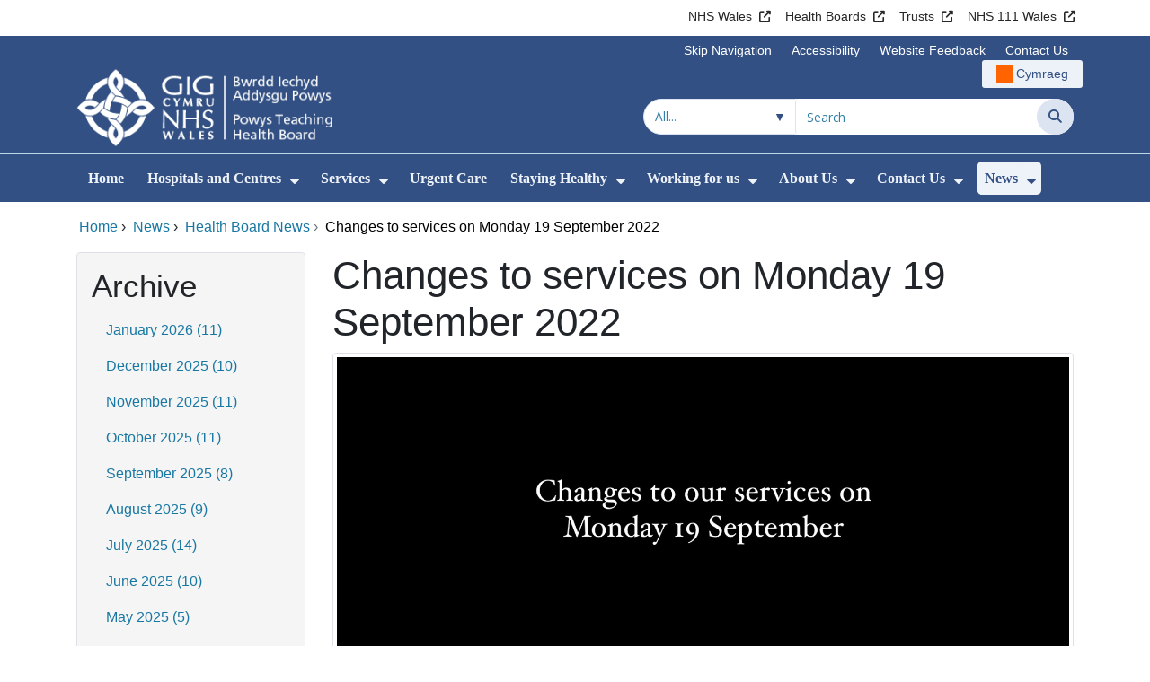

--- FILE ---
content_type: text/html;charset=UTF-8
request_url: https://pthb.nhs.wales/news/health-board-news/changes-to-services-on-monday-19-september-2022/
body_size: 21101
content:
<!DOCTYPE html><html lang="en">

	

<head>
	<meta charset="utf-8">
	<meta http-equiv="X-UA-Compatible" content="IE=edge">
	<meta name="viewport" content="width=device-width, initial-scale=1.0">
	<meta name="viewport" content="width=device-width">
	<meta name="description" content="">
	<meta name="keywords" content="">
	
	

	
			
<script>
    window.dataLayer = window.dataLayer || [];
    function gtag(){dataLayer.push(arguments);}
    gtag( 'consent'
         ,'default'
         ,{ 'ad_storage': 'denied'
           ,'analytics_storage': 'denied'
          }
        );
</script>

<script async src="https://www.googletagmanager.com/gtag/js?id=G-BQZE2TQTDN"></script>

<script>
	window.dataLayer = window.dataLayer || [];
	function gtag(){dataLayer.push(arguments);}
	gtag('js', new Date());
	
		gtag('config', 'G-BQZE2TQTDN');
	
</script>
			
		<title>Changes to services on Monday 19 September 2022 - Powys Teaching Health Board</title>

	
	<link rel="canonical" href="https://pthb.nhs.wales/news/health-board-news/changes-to-services-on-monday-19-september-2022/">

	
	
	<link rel="stylesheet" href="/core/modules/v1/core_assets/css/mura.10.min.css?v=10.0.624"><link rel="stylesheet" href="/core/modules/v1/core_assets/css/mura.10.skin.css?v=10.0.624">

	
	<link rel="stylesheet" href="/themes/gradientTrustTheme/assets/font-awesome/css/fontawesome.min.css?v=d752473b-637e-45ce-b458-6e5bb9a49fca">
	<link rel="stylesheet" href="/themes/gradientTrustTheme/assets/font-awesome/css/brands.min.css?v=d752473b-637e-45ce-b458-6e5bb9a49fca">
	<link rel="stylesheet" href="/themes/gradientTrustTheme/assets/font-awesome/css/solid.min.css?v=d752473b-637e-45ce-b458-6e5bb9a49fca">
	<link rel="stylesheet" href="/themes/gradientTrustTheme/assets/font-awesome/css/v4-shims.min.css?v=d752473b-637e-45ce-b458-6e5bb9a49fca">
	<link rel="stylesheet" href="/themes/gradientTrustTheme/assets/font-awesome/css/v5-font-face.min.css?v=d752473b-637e-45ce-b458-6e5bb9a49fca">

	
	<link rel="stylesheet" href="/themes/gradientTrustTheme/assets/nucleo/css/style.css?v=d752473b-637e-45ce-b458-6e5bb9a49fca">

	
	<link rel="stylesheet" href="/themes/gradientTrustTheme/css/site-f1d5e07570.min.css">

	
	<link rel="stylesheet" href="/sites/PThb/css/jquery-ui.min.css?v=d752473b-637e-45ce-b458-6e5bb9a49fca">

	<link rel="stylesheet" href="/sites/PThb/css/dataTables/v1.11.0/dataTables.bootstrap4.css">

	
	<link rel="stylesheet" href="/themes/gradientTrustTheme/css/trustNav-2f3030fa79.min.css">

	
	<link rel="stylesheet" media="print" href="/themes/gradientTrustTheme/css/print-d4b40c0840.min.css">

	
	<script src="/themes/gradientTrustTheme/js/libraries/jquery-3.5.1.min.js"></script>

	
	<link rel="shortcut icon" href="/sites/PThb/images/favicon.ico">
	<link rel="apple-touch-icon" sizes="180x180" href="/sites/PThb/images/apple-touch-icon.png">
	<link rel="icon" type="image/png" sizes="32x32" href="/sites/PThb/images/favicon-32x32.png">
	<link rel="icon" type="image/png" sizes="16x16" href="/sites/PThb/images/favicon-16x16.png">
	<link rel="manifest" href="/sites/PThb/images/site.webmanifest">
	<link rel="mask-icon" href="/sites/PThb/images/safari-pinned-tab.svg" color="#2c3e72">

	<meta name="msapplication-TileColor" content="#2c3e72">
	<meta name="msapplication-config" content="/sites/PThb/images/browserconfig.xml">
	<meta name="theme-color" content="#ffffff">
	<meta name="siteid" content="PThb">
	<meta name="published" content="2022-09-13T14:01:42Z">
	<meta name="expires" content="">
	<meta name="type" content="page">
	<meta name="searchable" content="true">

	
	
	
	<link rel="alternate" type="application/rss+xml" title="Powys&#x20;Teaching&#x20;Health&#x20;Board - Carers&#x20;News" href="https://pthb.nhs.wales/index.cfm/_api/feed/v1/PThb/?feedID=1B85BA00-E51E-464E-9ACAE343C5EAC376"><link rel="alternate" type="application/rss+xml" title="Powys&#x20;Teaching&#x20;Health&#x20;Board - Coronavirus&#x20;Drop-in&#x20;News" href="https://pthb.nhs.wales/index.cfm/_api/feed/v1/PThb/?feedID=D6102912-C7ED-4A1A-A21A505903EBCC3B"><link rel="alternate" type="application/rss+xml" title="Powys&#x20;Teaching&#x20;Health&#x20;Board - SilverCloud&#x20;News" href="https://pthb.nhs.wales/index.cfm/_api/feed/v1/PThb/?feedID=EBF5FB22-9C52-4690-AF7497B87046B306"><link rel="alternate" type="application/rss+xml" title="Powys&#x20;Teaching&#x20;Health&#x20;Board - Veteran&#x20;Recruitment" href="https://pthb.nhs.wales/index.cfm/_api/feed/v1/PThb/?feedID=E897E2BE-0771-4F38-9227FD7397EBD4B3">

	<meta property="og:url" content="https&#x3a;&#x2f;&#x2f;pthb.nhs.wales&#x2f;news&#x2f;health-board-news&#x2f;changes-to-services-on-monday-19-september-2022&#x2f;" />
	<meta property="og:site_name" content="Powys&#x20;Teaching&#x20;Health&#x20;Board" />
	<meta property="og:title" content="Changes&#x20;to&#x20;services&#x20;on&#x20;Monday&#x20;19&#x20;September&#x20;2022" />
	<meta property="og:description" content="" />
	<meta property="og:image" content="" />
	<meta property="og:image:width" content="1600" />
	<meta property="og:image:height" content="900" />
	<meta property="og:type" content="website" />


<script type="text/javascript" src="/core/modules/v1/core_assets/js/mura.min.js?v=10.0.624" defer="defer"></script>
<script>
(function(root,config){root.queuedMuraCmds=[],root.queuedMuraPreInitCmds=[],root.deferMuraInit=function(){void 0!==root.Mura&&"function"==typeof root.Mura.init?root.Mura.init(config):("function"!=typeof root.Mura&&(root.mura=root.m=root.Mura=function(o){root.queuedMuraCmds.push(o)},root.Mura.preInit=function(o){root.queuedMuraPreInitCmds.push(o)}),setTimeout(root.deferMuraInit))},root.deferMuraInit();}
)(this,{
loginURL:"?display=login",
siteid:"PThb",
contentid:"AB507863-B1B5-4F17-B0B3FD74A8370DD0",
contenthistid:"C45DD003-48A3-4562-8D3C702F3476D7F5",
changesetid:"",
parentid:"19FBF56B-6B8E-4DDF-9252CE4E91E79746",
context:"",
indexfileinapi:true,
nocache:0,
assetpath:"/sites/PThb",
corepath:"/core",
fileassetpath:"https://emedia1.nhs.wales/PThb",
themepath:"/themes/gradientTrustTheme",
reCAPTCHALanguage:"en-GB",
preloaderMarkup: "\x3Cdiv\x20class\x3D\x22mura\x2Dpreloader\x2Dwrapper\x20container\x22\x3E\x3Cdiv\x20class\x3D\x22mura\x2Dpreloader\x20fa\x20fa\x2Drefresh\x20fa\x2Dspin\x22\x3E\x3Cspan\x3E\x3C\x2Fspan\x3E\x3C\x2Fdiv\x3E\x3C\x2Fdiv\x3E",
mobileformat: false,
windowdocumentdomain: "",
layoutmanager:true,
type:"Page",
subtype:"Default",
queueObjects: true,
rb:{"formrequiredwrapperclass":"","formradiolabelclass":"form-check-label","formresponsewrapperclass":"","formwrapperclass":"","formbuttoncancellabel":"Cancel","formselectclass":"form-control","formbuttonclass":"btn btn-primary","formfileclass":"form-control","formfileplaceholder":"Select File","formbuttonwrapperclass":"btn-group","formbuttoninnerclass":"","formcheckboxwrapperclass":"form-check","formradiowrapperclass":"form-check","formcheckboxlabelclass":"form-check-label","forminputclass":"form-control","formradioclass":"form-check-input","formcheckboxclass":"form-check-input","formfieldlabelclass":"control-label","formtextareaclass":"form-control","formbuttonbacklabel":"Back","formbuttonsubmitclass":"form-submit btn-primary","formbuttonnextclass":"form-nav","formbuttonsubmitlabel":"Submit","formrequiredlabel":"Required","generalwrapperclass":"","formbuttonnextlabel":"Next","generalwrapperbodyclass":"","formbuttomsubmitclass":"form-submit btn-primary","formbuttonbackclass":"form-nav","formerrorwrapperclass":"","formbuttoncancelclass":"form-cancel btn btn-danger","formwrapperbodyclass":"","formbuttonsubmitwaitlabel":"Please wait","formgeneralcontrolclass":"form-control","formfieldwrapperclass":"form-group"},
dtExample:"10/11/2024",
dtCh:"/",
dtFormat:[1,0,2],
dtLocale:"en-GB"
});
</script>


<style>
			
				.pagination .page-item.active a.page-link {
					background-color: #264BA5;
					border-color:     #264BA5;
					color:            #ffffff;
				}
				.pagination .page-item a.page-link {
					color:            #264BA5;
				}
				.form-submit.btn-primary, .form-nav {
					background-color: #f8f9fa !important;
					border-color:     #BDD7EA !important;
					color:            #1B69B1 !important;
				}
				.form-submit.btn-primary:hover, .form-submit.btn-primary:focus,
				.form-nav:hover, .form-nav:focus {
					background-color: #e2e6ea !important;
					border-color:     #FFBF47 !important;
				}
			
		</style></head>





	<body id="news" class="depth-3 changes-to-services-on-monday-19-september-2022">

		<div id="fixableTopHeader" class="stickySharebar navbar-fixed-top header-min"></div>
		

	

	
	<div class="skip-to-main" id="skip-to-main">
		<a class="sr-only sr-only-focusable" href="#skipnav" tabindex="1" aria-label="Skip to main content">Skip to main content</a>
	</div>

	<div hidden><span id="new-window-0">Opens in new window</span></div>
	
	<div id="tophead"></div>

	<div class="topNav">
		

		
		
		

		
			
			<nav class="navbar navbar-expand-md bg-white header-nav1">
				<div class="container">
					<div class="collapse navbar-collapse">
						<ul class="navbar-nav mr-auto"></ul>
						<ul class="navbar-nav contactLinks">
							
							
				
					
						<li class="nav-item"><a href="http://www.wales.nhs.uk/" class="nav-link" target="_blank" rel="noreferrer noopener" aria-describedby="new-window-0">NHS Wales</a></li>
					
				
					
						<li class="nav-item"><a href="http://www.wales.nhs.uk/ourservices/directory/LocalHealthBoards" class="nav-link" target="_blank" rel="noreferrer noopener" aria-describedby="new-window-0">Health Boards</a></li>
					
				
					
						<li class="nav-item"><a href="http://www.wales.nhs.uk/ourservices/directory/NHSTrusts" class="nav-link" target="_blank" rel="noreferrer noopener" aria-describedby="new-window-0">Trusts</a></li>
					
				
					
						<li class="nav-item"><a href="https://111.wales.nhs.uk/" class="nav-link" target="_blank" rel="noreferrer noopener" aria-describedby="new-window-0">NHS 111 Wales</a></li>
					
				
			
							
						</ul>
					</div>
				</div>
			</nav>
		

		
		
		

		
			
			<nav class="navbar navbar-expand-md header-nav2">
				<div class="container">
					<div class="collapse navbar-collapse">
						<ul class="navbar-nav mr-auto"></ul>
						<ul class="navbar-nav contactLinks">
							
								<li class="nav-item"><a class="nav-link" href="#skipnav" target="_self">Skip Navigation</a></li>
							
							
				
					
						
						
					
				
					
						<li class="nav-item"><a href="/use-of-site/accessibility/" class="nav-link" target="_self">Accessibility</a></li>
					
				
					
						<li class="nav-item"><a href="/use-of-site/website-feedback/" class="nav-link" target="_self">Website Feedback</a></li>
					
				
					
						<li class="nav-item"><a href="/contact-us/" class="nav-link" target="_self">Contact Us</a></li>
					
				
			
							<li class="nav-item"><div class="mura-object" data-object="singlelanguagenavtool" data-objectid="" data-instanceid="9C64B9C1-C1E5-477F-910DE6DC37DC02D1" style="" data-render="server" data-async="false" data-renderlinkonly="true" data-cssstyles="" data-classstyle="nav-link" data-objecticonclass="mi-commenting" data-objectname=""><div id="" class="mura-object-content" style=""><style>
			 button.navbar-toggler.mainNavToggle.d-md-none.nav-link span[lang="CY"].labelForIcon:before
			,a[lang="CY"].d-none.d-md-block.nav-link:before {
				height: 21px; 
				width: 18px; 
				content: ''; 
				display: inline-block; 
				background-image: url(/plugins/MTpthb/images/lang/cymraeg-icon.svg);
				background-color: #FF6400;
				mask: url(/plugins/MTpthb/images/lang/cymraeg-icon.svg) no-repeat center; 
				mask-size: cover; 
				vertical-align: middle; 
			}

			a[lang="CY"].d-none.d-md-block.nav-link:before{
				margin-right: 4px;
			}
			
			 button.navbar-toggler.mainNavToggle.d-md-none.nav-link span
			,a.d-none.d-md-block.nav-link {
				background:#EDF1F8 0% 0% no-repeat padding-box;
				color: #325083 !important;
				border-radius: 3px;
				height: 31px;		
			}

			.navbar-expand-md.header-nav2 .navbar-nav .nav-item a{
				display: flex !important;
				align-items: center;
				justify-content: center;
			}

			a.d-none.d-md-block.nav-link {
				margin-left: 1rem;
			}

			 button.navbar-toggler.mainNavToggle.d-md-none.nav-link span:hover
			,.navbar-expand-md.header-nav2 .navbar-nav .nav-item a:hover
			,a.d-none.d-md-block.nav-link:hover {
				text-decoration: underline;
			}

			@media (max-width: 767.98px) {
				 button.navbar-toggler.mainNavToggle.d-md-none.nav-link span[lang="CY"].labelForIcon:before
				,a[lang="CY"].d-none.d-md-block.nav-link:before {	
					position: absolute !important;
					left: 2.05em;
					margin-top: -0.45em;
				}

				.mainNavBurgerMobile{
					padding: 12px 0px 10px 0px;
				}

				button.navbar-toggler.mainNavToggle.d-md-none.nav-link span.mainNavBurgerMobile:hover{
					text-decoration: none;
				}

				.labelForIconMobile{
					vertical-align: -50%;
				}

				div:has(> button.languageButton){
					padding-top: 5px;
				}
			}

			@media (max-width: 544.98px) {
				div:has(> button.languageButton){
					padding-top: 2px;
				}
			}
		</style>
	
	
	
	
		
			
			
			
				<button class      = "languageButton navbar-toggler mainNavToggle d-md-none nav-link"
						type       = "button"
						aria-label = "Cymraeg"
						onclick    = "window.location.href = 'https&#x3a;&#x2f;&#x2f;biap.gig.cymru&#x2f;newyddion&#x2f;newyddion-y-bwrdd-iechyd&#x2f;newidiadau-in-gwasanaethau-ddydd-llun-19-medi&#x2f;';">

						<span class="mainNavBurger mainNavBurgerMobile">
							<span class="labelForIcon labelForIconMobile" lang="CY">Cymraeg</span>
						</span>
				</button>
			
			<a href="https&#x3a;&#x2f;&#x2f;biap.gig.cymru&#x2f;newyddion&#x2f;newyddion-y-bwrdd-iechyd&#x2f;newidiadau-in-gwasanaethau-ddydd-llun-19-medi&#x2f;" lang="CY" class="d-none d-md-block nav-link">Cymraeg</a></div></div></li>
						</ul>
					</div>
				</div>
			</nav>
		

		<nav class="navbar navbar-expand-md header-nav3">
			<div class="container">
				<div class="collapse navbar-collapse">
					<ul class="navbar-nav siteBrand">
						<li class="image-container">
							<a href="/" >
								<img class="nav-large-image" src="/sites/PThb/images/logo/PThb2.png" alt="NHS Wales | Powys Teaching Health Board"/>
							</a>
						</li>
					</ul>

					

					
					

					<ul class="navbar-nav searchbox">
						<li class="input-group">
							<form method="get" id="searchFormdt" class="form-inline" action="/search-results/">
								<div class="searchFilterContainer">
									<select name="searchFilter" id="searchFilter" class="form-control searchFilter" aria-label="Search within">
										<option value="">All...</option>
									</select>
								</div>
								<div class="input-group-append">
									<input type="text" name="Keywords" id="navKeywords" class="form-control" value="" placeholder="Search" autocomplete="off" aria-label="Search for">
									<button class="closeIcon" type="reset" id="grCloseIcon" data-formId="navKeywords" aria-label="Clear"></button>
									<button type="submit" class="btn btn-search" id="button-addon" aria-label="Search">
										<i class="fa fa-search" aria-hidden="true"></i>
										<span class="sr-only">Search</span>
									</button>
								</div>
								<input type="hidden" name="strippedKeywords" value="" id="strippedKeywords2">
								<input type="hidden" name="display"          value="search">
								<input type="hidden" name="newSearch"        value="true">
								<input type="hidden" name="noCache"          value="1">
								<input type="hidden" name="csrf_token" value="047475B567B52844D5DE797C2A3DAEF8" /><input type="hidden" name="csrf_token_expires" value="260201030018738" />
							</form>
						</li>
					</ul>
				</div>
			</div>
		</nav>
	</div>


<script>
	$(function() {
		
			var eSearchFilter = $('#searchFilter');
			var maxLength     = 60;
			var siteId="PThb";
			var selId="";
            var remotePath="/themes/gradientTrustTheme";
			var textAll="All...";
			var textLoading="Loading";
		
		setSearchFilter(eSearchFilter, siteId, selId, remotePath, maxLength, textAll, textLoading);
	});

	document.addEventListener('DOMContentLoaded', function() {
		var navKeywords = document.getElementById('navKeywords');
		var closeIcon   = document.getElementById('grCloseIcon');

		function toggleCloseIcon() {
			if (navKeywords.value.trim() !== '') {
				closeIcon.style.display = 'block';
			} else {
				closeIcon.style.display = 'none';
			}
		}

		closeIcon.addEventListener('click', function() {
			navKeywords.value = '';
			toggleCloseIcon();	
		});

		navKeywords.addEventListener('input', toggleCloseIcon);
		toggleCloseIcon();
	});
</script>
	

	<script>
		Mura(function(){
			var menuDepth = 0;
			["/news/","/news/health-board-news/","/news/health-board-news/changes-to-services-on-monday-19-september-2022/"].forEach(
				function(value){
					menuDepth += 1;
					if(menuDepth <= 2){
						var navItem = [Mura("#navPrimary [href='" + value + "']"), Mura("#moreMenuList [href='" + value + "']")];

						for (i = 0; i < navItem.length; i++){
							if(navItem[i].length){
								navItem[i].addClass("active");
								var navItemLi = navItem[i].closest("li");
								if(navItemLi.length){
									navItemLi.addClass("active");
								}
							}
						}
					}
				}
			);

			var activeLinkInPrimaryNav = $('#navPrimary').find('li a.active')
			if ($(window).width() > 767 && activeLinkInPrimaryNav.length > 0 && activeLinkInPrimaryNav.parent().hasClass('hidden')){
				$('button.btn-more').addClass('active');
			} else {
				$('button.btn-more').removeClass('active');
			}

			
				var closeSubPanel = '';
				if ($('#mobileAsidePrimaryBurgerMenu').children().hasClass('targetLinks')){
					closeSubPanel = $('#mobileAsidePrimaryBurgerMenu .targetLinks').children('li.closeSubPanel');
				} else if ($('#mobileAsidePrimaryBurgerMenu').children().hasClass('flex-column')){
					closeSubPanel = $('#mobileAsidePrimaryBurgerMenu .flex-column').children('li.closeSubPanel');
					if ($('#mobileAsidePrimaryBurgerMenu .flex-column').find('ul.targetLinks')){
						$('#mobileAsidePrimaryBurgerMenu .flex-column ul.targetLinks').attr('data-parentid', 'AB507863-B1B5-4F17-B0B3FD74A8370DD0');
					}
				}

				if(closeSubPanel.length){
					closeSubPanel.attr('data-parentid', '19FBF56B-6B8E-4DDF-9252CE4E91E79746');
					closeSubPanel.attr('data-contentid', 'AB507863-B1B5-4F17-B0B3FD74A8370DD0');
				}
			
		})
	</script>

	<style>
		ul#navPrimary li div::-webkit-scrollbar-thumb, ul#moreMenuList li div::-webkit-scrollbar-thumb{
			background: #264BA5;
		}

		
		@-moz-document url-prefix() {
			ul#navPrimary li div, ul#moreMenuList li div{
				scrollbar-color: #264BA5 #f9f9f9;
			}
		}

		
		@media screen and (-ms-high-contrast: active), (-ms-high-contrast: none) {
			ul#navPrimary li div, ul#moreMenuList li div{
				scrollbar-face-color: #264BA5;
				scrollbar-shadow-color: #264BA5;
				scrollbar-dark-shadow-color: #264BA5;
			}
		}
	</style>

	<div class="headerWrap">
		<header>
			<div id="mainheader">
				<nav class="navbar navbar-expand-md navbar-dark mainNav">
					<a href="/" class="mobileSiteName" style="display:none" tabindex="2">
						<div class="imageContainerMobile">
							<img class="mobileLogoImage" src="/sites/PThb/images/logo/mobileLogo.png" alt="NHS Wales"/>
							<span class="mobileSiteLogoText">Powys&#x20;Teaching&#x20;Health&#x20;Board</span>
						</div>
					</a>
					<div class="container smMobileNav">
						
						
						
							<div class="mura-object" data-object="singlelanguagenavtool" data-objectid="" data-instanceid="19A9EE2D-C2D3-4294-96D82577C93929F1" style="" data-render="server" data-async="false" data-renderlinkonly="true" data-cssstyles="" data-classstyle="nav-link" data-objecticonclass="mi-commenting" data-objectname=""><div id="" class="mura-object-content" style=""><style>
			 button.navbar-toggler.mainNavToggle.d-md-none.nav-link span[lang="CY"].labelForIcon:before
			,a[lang="CY"].d-none.d-md-block.nav-link:before {
				height: 21px; 
				width: 18px; 
				content: ''; 
				display: inline-block; 
				background-image: url(/plugins/MTpthb/images/lang/cymraeg-icon.svg);
				background-color: #FF6400;
				mask: url(/plugins/MTpthb/images/lang/cymraeg-icon.svg) no-repeat center; 
				mask-size: cover; 
				vertical-align: middle; 
			}

			a[lang="CY"].d-none.d-md-block.nav-link:before{
				margin-right: 4px;
			}
			
			 button.navbar-toggler.mainNavToggle.d-md-none.nav-link span
			,a.d-none.d-md-block.nav-link {
				background:#EDF1F8 0% 0% no-repeat padding-box;
				color: #325083 !important;
				border-radius: 3px;
				height: 31px;		
			}

			.navbar-expand-md.header-nav2 .navbar-nav .nav-item a{
				display: flex !important;
				align-items: center;
				justify-content: center;
			}

			a.d-none.d-md-block.nav-link {
				margin-left: 1rem;
			}

			 button.navbar-toggler.mainNavToggle.d-md-none.nav-link span:hover
			,.navbar-expand-md.header-nav2 .navbar-nav .nav-item a:hover
			,a.d-none.d-md-block.nav-link:hover {
				text-decoration: underline;
			}

			@media (max-width: 767.98px) {
				 button.navbar-toggler.mainNavToggle.d-md-none.nav-link span[lang="CY"].labelForIcon:before
				,a[lang="CY"].d-none.d-md-block.nav-link:before {	
					position: absolute !important;
					left: 2.05em;
					margin-top: -0.45em;
				}

				.mainNavBurgerMobile{
					padding: 12px 0px 10px 0px;
				}

				button.navbar-toggler.mainNavToggle.d-md-none.nav-link span.mainNavBurgerMobile:hover{
					text-decoration: none;
				}

				.labelForIconMobile{
					vertical-align: -50%;
				}

				div:has(> button.languageButton){
					padding-top: 5px;
				}
			}

			@media (max-width: 544.98px) {
				div:has(> button.languageButton){
					padding-top: 2px;
				}
			}
		</style>
	
	
	
	
		
			
			
			
				<button class      = "languageButton navbar-toggler mainNavToggle d-md-none nav-link"
						type       = "button"
						aria-label = "Cymraeg"
						onclick    = "window.location.href = 'https&#x3a;&#x2f;&#x2f;biap.gig.cymru&#x2f;newyddion&#x2f;newyddion-y-bwrdd-iechyd&#x2f;newidiadau-in-gwasanaethau-ddydd-llun-19-medi&#x2f;';">

						<span class="mainNavBurger mainNavBurgerMobile">
							<span class="labelForIcon labelForIconMobile" lang="CY">Cymraeg</span>
						</span>
				</button>
			
			<a href="https&#x3a;&#x2f;&#x2f;biap.gig.cymru&#x2f;newyddion&#x2f;newyddion-y-bwrdd-iechyd&#x2f;newidiadau-in-gwasanaethau-ddydd-llun-19-medi&#x2f;" lang="CY" class="d-none d-md-block nav-link">Cymraeg</a></div></div>
						
						<div>
							<button tabindex="8" class="navbar-toggler mainNavToggle searchBoxBtn" type="button" data-id='searchBox' aria-label="Search">
								<span class="fa fa-search mainNavBurger"><br>
									<span class="labelForIcon">Search</span>
								</span>
							</button>
														
							<button tabindex="9" class="navbar-toggler mainNavToggle mainNavBurgerMobile" type="button" data-id='mobileAsidePrimaryBurgerMenu' aria-label="Menu">
								<span class="fa fa-bars mainNavBurger"><br>
									<span class="labelForIcon">Menu</span>
								</span>
							</button>
						</div>
						<div id="mainNavBar" class="collapse navbar-collapse">
							
			























 




  
   



  
       
  

    
      
        
        
				

			
				

				
				<ul id="navPrimary" class="navbar-nav mr-auto">
				<li class="first nav-item" role='none'><a href="/" class="nav-link">Home</a></li>
			

			
			
			

			
			<li class="nav-item dropdown" role='none'>
				<a href="/hospitals-and-centres/" class="nav-link dropdownToggle" aria-haspopup="true" aria-expanded="false">Hospitals and Centres</a>
				
					<button class="toggleSubMenu fa fa-caret-down" aria-expanded="false" role="menuitem">
						<span>
							<span class="visually-hidden">Show Submenu For Hospitals and Centres</span>
						</span>
					</button>
				
				
				
					<div class="dropdown-menu">
						
							
							
							
								
								<a class="dropdown-item" href="/hospitals-and-centres/all-hospitals-and-centres/" target="_self"  >All Hospitals and Centres</a>
							
						
							
							
							
								
								<a class="dropdown-item" href="/hospitals-and-centres/north-powys/" target="_self"  >North Powys</a>
							
						
							
							
							
								
								<a class="dropdown-item" href="/hospitals-and-centres/mid-powys/" target="_self"  >Mid Powys</a>
							
						
							
							
							
								
								<a class="dropdown-item" href="/hospitals-and-centres/south-powys/" target="_self"  >South Powys</a>
							
						
							
							
							
								
								<a class="dropdown-item" href="/hospitals-and-centres/neighbouring-hospitals/" target="_self"  >Neighbouring Hospitals</a>
							
						
							
							
							
								
								<a class="dropdown-item" href="/hospitals-and-centres/visiting-arrangements/" target="_self"  >Visiting Arrangements</a>
							
						
					</div>
				
			
			</li>
			
			
			

			
			<li class="nav-item dropdown" role='none'>
				<a href="/services/" class="nav-link dropdownToggle" aria-haspopup="true" aria-expanded="false">Services</a>
				
					<button class="toggleSubMenu fa fa-caret-down" aria-expanded="false" role="menuitem">
						<span>
							<span class="visually-hidden">Show Submenu For Services</span>
						</span>
					</button>
				
				
				
					<div class="dropdown-menu">
						
							
							
							
								
								<a class="dropdown-item" href="/services/adult-and-older-peoples-community-services/" target="_self"  >Adult and Older People&#x27;s Community Services</a>
							
						
							
							
							
								
								<a class="dropdown-item" href="/services/bereavement-services/" target="_self"  >Bereavement Services</a>
							
						
							
							
							
								
								<a class="dropdown-item" href="/services/carers-services-and-support/" target="_self"  >Carers Services and Support</a>
							
						
							
							
							
								
								<a class="dropdown-item" href="/services/childrens-community-services/" target="_self"  >Children&#x27;s Community Services</a>
							
						
							
							
							
								
								<a class="dropdown-item" href="/services/hospital-services-in-powys/" target="_self"  >Hospital Services in Powys</a>
							
						
							
							
							
								
								<a class="dropdown-item" href="/services/waiting-well/" target="_self"  >Waiting Well Service</a>
							
						
							
							
							
								
								<a class="dropdown-item" href="/services/learning-disabilities-services/" target="_self"  >Learning Disabilities &amp; Neurodiversity Services</a>
							
						
							
							
							
								
								<a class="dropdown-item" href="/services/adult-and-older-peoples-mental-health-services/" target="_self"  >Mental Health Services</a>
							
						
							
							
							
								
								<a class="dropdown-item" href="/services/other-services/" target="_self"  >Other Services</a>
							
						
							
							
							
								
								<a class="dropdown-item" href="/services/pharmacy-and-medicines-management/" target="_self"  >Pharmacy and Medicines Management</a>
							
						
							
							
							
								
								<a class="dropdown-item" href="/services/powys-living-well-service/" target="_self"  >Powys Living Well Service</a>
							
						
							
							
							
								
								<a class="dropdown-item" href="/services/primary-care-services/" target="_self"  >Primary Care Services</a>
							
						
							
							
							
								
								<a class="dropdown-item" href="/services/research-and-development/" target="_self"  >Research and Development</a>
							
						
							
							
							
								
								<a class="dropdown-item" href="/services/safeguarding-public-protection/" target="_self"  >Safeguarding &amp; Public Protection</a>
							
						
							
							
							
								
								<a class="dropdown-item" href="/services/social-services/" target="_self"  >Social Services</a>
							
						
							
							
							
								
								<a class="dropdown-item" href="/services/transport-services/" target="_self"  >Transport Services</a>
							
						
							
							
							
								
								<a class="dropdown-item" href="/services/urgent-care-services/" target="_self"  >Urgent Care Services</a>
							
						
							
							
							
								
								<a class="dropdown-item" href="/services/voluntary-services/" target="_self"  >Voluntary Services</a>
							
						
							
							
							
								
								<a class="dropdown-item" href="/services/virtual-and-online-services/" target="_self"  >Virtual and Online Services</a>
							
						
							
							
							
								
								<a class="dropdown-item" href="/services/womens-services-maternity-services/" target="_self"  >Women&#x27;s Services &amp; Maternity Services</a>
							
						
					</div>
				
			
			</li>
			
			
			

			
			<li class="nav-item" role='none'>
				<a href="https://pthb.nhs.wales/services/urgent-care-services/" class="nav-link">Urgent Care</a>
				
				
			</li>
			
			
			

			
			<li class="nav-item dropdown" role='none'>
				<a href="/staying-healthy/" class="nav-link dropdownToggle" aria-haspopup="true" aria-expanded="false">Staying Healthy</a>
				
					<button class="toggleSubMenu fa fa-caret-down" aria-expanded="false" role="menuitem">
						<span>
							<span class="visually-hidden">Show Submenu For Staying Healthy</span>
						</span>
					</button>
				
				
				
					<div class="dropdown-menu">
						
							
							
							
								
								<a class="dropdown-item" href="/staying-healthy/all-staying-healthy/" target="_self"  >All Staying Healthy</a>
							
						
							
							
							
								
								<a class="dropdown-item" href="/staying-healthy/alcohol-substance-misuse/" target="_self"  >Alcohol &amp; Substance Misuse</a>
							
						
							
							
							
								
								<a class="dropdown-item" href="/staying-healthy/adverse-childhood-experiences-aces/" target="_self"  >Adverse Childhood Experiences &#x28;ACEs&#x29;</a>
							
						
							
							
							
								
								<a class="dropdown-item" href="/staying-healthy/being-active/" target="_self"  >Being Active</a>
							
						
							
							
							
								
								<a class="dropdown-item" href="/staying-healthy/flu-immunisation/" target="_self"  >Flu Immunisation</a>
							
						
							
							
							
								
								<a class="dropdown-item" href="/staying-healthy/eye-health/" target="_self"  >Eye Health</a>
							
						
							
							
							
								
								<a class="dropdown-item" href="/staying-healthy/healthy-eating/" target="_self"  >Healthy Eating</a>
							
						
							
							
							
								
								<a class="dropdown-item" href="/staying-healthy/immunisation-and-vaccines/" target="_self"  >Immunisation and Vaccines</a>
							
						
							
							
							
								
								<a class="dropdown-item" href="/staying-healthy/keeping-safe-during-lambing/" target="_self"  >Keeping Safe During Lambing</a>
							
						
							
							
							
								
								<a class="dropdown-item" href="/staying-healthy/screening/" target="_self"  >Screening</a>
							
						
							
							
							
								
								<a class="dropdown-item" href="/staying-healthy/sepsis/" target="_self"  >Sepsis</a>
							
						
							
							
							
								
								<a class="dropdown-item" href="/staying-healthy/sexual-health/" target="_self"  >Sexual Health</a>
							
						
							
							
							
								
								<a class="dropdown-item" href="/staying-healthy/smoking/" target="_self"  >Smoking</a>
							
						
							
							
							
								
								<a class="dropdown-item" href="https://healthyweight.wales/" target="_self"  >Healthy Weight Wales</a>
							
						
					</div>
				
			
			</li>
			
			
			

			
			<li class="nav-item dropdown" role='none'>
				<a href="/working-for-us/" class="nav-link dropdownToggle" aria-haspopup="true" aria-expanded="false">Working for us</a>
				
					<button class="toggleSubMenu fa fa-caret-down" aria-expanded="false" role="menuitem">
						<span>
							<span class="visually-hidden">Show Submenu For Working for us</span>
						</span>
					</button>
				
				
				
					<div class="dropdown-menu">
						
							
							
							
								
								<a class="dropdown-item" href="/working-for-us/current-jobs/" target="_self"  >Current Jobs at Powys Teaching Health Board</a>
							
						
							
							
							
								
								<a class="dropdown-item" href="/working-for-us/train/" target="_self"  >Train</a>
							
						
							
							
							
								
								<a class="dropdown-item" href="/working-for-us/work/" target="_self"  >Work</a>
							
						
							
							
							
								
								<a class="dropdown-item" href="/working-for-us/live/" target="_self"  >Live</a>
							
						
							
							
							
								
								<a class="dropdown-item" href="/working-for-us/pthb-staff-resources/" target="_self"  >PTHB Staff Resources</a>
							
						
					</div>
				
			
			</li>
			
			
			

			
			<li class="nav-item dropdown" role='none'>
				<a href="/about-us/" class="nav-link dropdownToggle" aria-haspopup="true" aria-expanded="false">About Us</a>
				
					<button class="toggleSubMenu fa fa-caret-down" aria-expanded="false" role="menuitem">
						<span>
							<span class="visually-hidden">Show Submenu For About Us</span>
						</span>
					</button>
				
				
				
					<div class="dropdown-menu">
						
							
							
							
								
								<a class="dropdown-item" href="/about-us/about-powys-teaching-health-board/" target="_self"  >About Powys Teaching Health Board</a>
							
						
							
							
							
								
								<a class="dropdown-item" href="/about-us/the-board/" target="_self"  >The Board</a>
							
						
							
							
							
								
								<a class="dropdown-item" href="/about-us/better-together/" target="_self"  >Better Together</a>
							
						
							
							
							
								
								<a class="dropdown-item" href="/about-us/our-strategy/" target="_self"  >Our Strategy</a>
							
						
							
							
							
								
								<a class="dropdown-item" href="/about-us/key-documents/" target="_self"  >Key Documents</a>
							
						
							
							
							
								
								<a class="dropdown-item" href="/about-us/duty-of-quality/" target="_self"  >Duty of Quality</a>
							
						
							
							
							
								
								<a class="dropdown-item" href="/about-us/health-board-performance/" target="_self"  >Health Board Performance</a>
							
						
							
							
							
								
								<a class="dropdown-item" href="/about-us/get-involved/" target="_self"  >Get Involved</a>
							
						
							
							
							
								
								<a class="dropdown-item" href="/about-us/our-charity/" target="_self"  >Our Charity</a>
							
						
							
							
							
								
								<a class="dropdown-item" href="/about-us/resources-for-organisations/" target="_self"  >Resources for Organisations</a>
							
						
							
							
							
								
								<a class="dropdown-item" href="/about-us/programmes/" target="_self"  >Programmes</a>
							
						
							
							
							
								
								<a class="dropdown-item" href="/about-us/armed-forces-community/" target="_self"  >Armed Forces Community</a>
							
						
					</div>
				
			
			</li>
			
			
			

			
			<li class="nav-item dropdown" role='none'>
				<a href="/contact-us/" class="nav-link dropdownToggle" aria-haspopup="true" aria-expanded="false">Contact Us</a>
				
					<button class="toggleSubMenu fa fa-caret-down" aria-expanded="false" role="menuitem">
						<span>
							<span class="visually-hidden">Show Submenu For Contact Us</span>
						</span>
					</button>
				
				
				
					<div class="dropdown-menu">
						
							
							
							
								
								<a class="dropdown-item" href="/contact-us/feedback-and-complaints/" target="_self"  >Feedback and Concerns</a>
							
						
							
							
							
								
								<a class="dropdown-item" href="/contact-us/access-to-information/" target="_self"  >Access to Information</a>
							
						
					</div>
				
			
			</li>
			
			
			

			
			<li class="last nav-item dropdown" role='none'>
				<a href="/news/" class="nav-link dropdownToggle"  aria-haspopup="true" aria-expanded="false">News</a>
				
					<button class="toggleSubMenu fa fa-caret-down" aria-expanded="false" role="menuitem">
						<span>
							<span class="visually-hidden">Show Submenu For News</span>
						</span>
					</button>
				
				
				
					<div class="dropdown-menu">
						
							
							
							
								
								<a class="dropdown-item" href="/news/health-board-news/" target="_self"  >Health Board News</a>
							
						
							
							
							
								
								<a class="dropdown-item" href="/news/events/" target="_self"  >Events</a>
							
						
							
							
							
								
								<a class="dropdown-item" href="/news/social-media/" target="_self"  >Social Media</a>
							
						
							
							
							
								
								<a class="dropdown-item" href="/news/press-and-media-enquiries/" target="_self"  >Press and Media Enquiries</a>
							
						
							
							
							
								
								<a class="dropdown-item" href="/news/sign-up-to-our-free-email-news-bulletins/" target="_self"  >Sign up to our free email news bulletins</a>
							
						
							
							
							
								
								<a class="dropdown-item" href="/news/campaigns/" target="_self"  >Health Campaigns and Initiatives</a>
							
						
							
							
							
								
								<a class="dropdown-item" href="/news/media-guidelines-for-reporting-suicide/" target="_self"  >Media  Guidelines for Reporting Suicide</a>
							
						
					</div>
				
			
			</li>
			
			</ul>
			
			
        
        
		

							<div class="more hidden">
								<span class="divider"></span>
								<button class="btn-more" aria-controls="moreMenuContent" aria-label="More">
									<div class="more-menu" >More</div>
									<i class="fa fa-angle-double-down"></i>
								</button>
							</div>
						</div>
					</div>
				</nav>
				<nav class="navbar moreMenu">
					<div id="moreMenuPanel" class="container">
						<div id="moreMenuContent">
							<button type="button" class="close" aria-label="Close">
								<span aria-hidden="true">&times;</span>
							</button>
						</div>
					</div>
				</nav>
			</div>
		</header>
	</div>
	<div class="topIcons">
		<div id="mobileAsidePrimaryBurgerMenu" style="display:none">
			
			
				
			
		
			<ul class="navbar-nav contactLinks businessLinks1">
				
					
				
					
						<li class="nav-item"><a href="http://www.wales.nhs.uk/" class="nav-link" target="_blank" rel="noreferrer noopener" aria-describedby="new-window-0">NHS Wales</a></li>
					
				
					
						<li class="nav-item"><a href="http://www.wales.nhs.uk/ourservices/directory/LocalHealthBoards" class="nav-link" target="_blank" rel="noreferrer noopener" aria-describedby="new-window-0">Health Boards</a></li>
					
				
					
						<li class="nav-item"><a href="http://www.wales.nhs.uk/ourservices/directory/NHSTrusts" class="nav-link" target="_blank" rel="noreferrer noopener" aria-describedby="new-window-0">Trusts</a></li>
					
				
					
						<li class="nav-item"><a href="https://111.wales.nhs.uk/" class="nav-link" target="_blank" rel="noreferrer noopener" aria-describedby="new-window-0">NHS 111 Wales</a></li>
					
				
			
					
				
			</ul>
			<ul class="navbar-nav contactLinks businessLinks2">
				
				
					
						
						
					
				
					
						<li class="nav-item"><a href="/use-of-site/accessibility/" class="nav-link" target="_self">Accessibility</a></li>
					
				
					
						<li class="nav-item"><a href="/use-of-site/website-feedback/" class="nav-link" target="_self">Website Feedback</a></li>
					
				
					
						<li class="nav-item"><a href="/contact-us/" class="nav-link" target="_self">Contact Us</a></li>
					
				
			
			</ul>
		</div>

		
		

		<div class="container-fluid" id="searchBox" style="display:none">
			<div class="searchBar input-group">
				<form method="get" id="searchForm" class="form-control" role="search" action="/search-results/">
					<div class="searchSelectBox">
						<select tabindex="4" name="searchFilter" id="searchFilter3" class="form-control" aria-label="Search within">
							<option value="">All...</option>
						</select>
						<i class="fa fa-chevron-down" aria-hidden="true"></i>
					</div>
					<div class="input-group-append">
						<input tabindex="5" type="text" name="Keywords" id="txtKeywords3" class="form-control" value="" placeholder="Search" aria-label="Search for">
						<button tabindex="6" class="closeIcon" id= "mbCloseIcon" type="reset" data-formId="txtKeywords3" aria-label="Clear"></button>
						<button tabindex="7" type="submit" class="btn btn-search" id="button-addon2" aria-label="Search">
							<i class="fa fa-search" aria-hidden="true"></i>
							<span class="sr-only">Search</span>
						</button>
					</div>
					<input type="hidden" name="strippedKeywords" value="" id="strippedKeywords3" >
					<input type="hidden" name="display"          value="search">
					<input type="hidden" name="newSearch"        value="true">
					<input type="hidden" name="noCache"          value="1">
					<input type="hidden" name="csrf_token" value="35E281414C28D4C7CAA6CC3488055CB1" /><input type="hidden" name="csrf_token_expires" value="260201030018832" />
				</form>
			</div>
		</div>
		<div class="container-fluid" id="languageLink" style="display:none"></div>
		
	</div>
	
	<a name="skipnav"></a>


<script>
	$(function() {
		
			var eSearchFilter = $('#searchFilter3');
			var maxLength     = 60;
			var siteId="PThb";
			var selId="";
			var remotePath="/themes/gradientTrustTheme";
			var textAll="All...";
			var textLoading="Loading";
		
        setSearchFilter(eSearchFilter, siteId, selId, remotePath, maxLength, textAll, textLoading);
		$('.smMobileNav .navbar-toggler.mainNavToggle.d-md-none').attr('tabindex', '8');

		document.addEventListener("keydown", (event) => {
  			if (event.key === "Escape") {
				hideAnyOpenDropdown();
  			}
		});
	});

	document.addEventListener('DOMContentLoaded', function() {
		var txtKeywords = document.getElementById('txtKeywords3');
		var closeIcon   = document.getElementById('mbCloseIcon');

		function toggleCloseIcon() {
			if (txtKeywords.value.trim() !== '') {
				closeIcon.style.display = 'block';
			} else {
				closeIcon.style.display = 'none';
			}
		}

		closeIcon.addEventListener('click', function() {
			txtKeywords.value = '';
			toggleCloseIcon();	
		});

		txtKeywords.addEventListener('input', toggleCloseIcon);
		toggleCloseIcon();
	});
</script>

		<div class="template py-3">
			<div class="container top">
				<div class="mura-region"><div class="mura-region-inherited"><div class="mura-object" data-object="cookiecontrol" data-objectid="62C801E8-4FF4-4540-8785238A061F0300" data-instanceid="0B1D4473-E5B0-4038-93DC0EEE7D357ABC" style="" data-objectname="Cookie&#x20;Control" data-objecticonclass="mi-creative-commons" data-queue="true" data-acceptbehaviour="all" data-textaccept="Accept&#x20;All&#x20;Cookies" data-rejectbutton="1" data-textreject="Reject&#x20;Non-Essential&#x20;Cookies" data-texton="On" data-textoff="Off" data-notificationbehaviour="notify" data-notifyonce="false" data-position="left" data-layout="slideout" data-accessibilityoutline="true" data-accessibilityhighlightfocus="false" data-theme="dark" data-optionalcookiescatcontentidb563aa4f="4A91CE4D-D9F8-481E-A6381F3ADB2FEBB8" data-layoutid="35461EBF-7DCF-4F3A-8D29CF631DAFF70C" data-stylesupport="&#x7b;&#x7d;" data-sitekey4a91ce4dd9f8481ea6381f3adb2febb8="G-BQZE2TQTDN" data-render="server" data-apikey="bee2ac5483a1d10bc6dda8a79a4c178685e552e1" data-product="PRO_MULTISITE" data-mode="gdpr" data-settingsbuttontext="Settings" data-fontfamily="-apple-system,BlinkMacSystemFont,Segoe&#x20;UI,Roboto,Helvetica&#x20;Neue,Arial,sans-serif" data-selectedpageorfolder="74E2EC22-CD8D-45A8-B67090F91C47D135&#x7c;Cookie&#x20;information" data-pageorfolderlistingtype="c" data-toggletype="slider" data-closestyle="icon" data-settingsstyle="button" data-consentcookieexpiry="90" data-transient="false" data-async="false" data-necessarycookies="" data-cssstyles=""><div id="" class="mura-object-content" style=""><script>
		Mura(function(m){
			m.loader()
			  .loadcss('/modules/cookieControl/css/cookieControl.css?v=d752473b-637e-45ce-b458-6e5bb9a49fca');
		});
	</script>
	<style>
		#ccc-icon {
			fill: #2d7ea5 !important;
		}
		#ccc .ccc-content--highlight.ccc-content--light .ccc-link.ccc-tabbable:focus {
			background-color: #2d7ea5 !important;
			filter: invert(0%) !important;
		}
		#ccc #ccc-notify:not(.ccc-notify__box) {
			background-color: #333333 !important;
			display: block !important;
			text-align: center;
		}
		#ccc .ccc-content--dark .ccc-notify-button:focus, .ccc-content--light .ccc-notify-button:focus  {
			box-shadow: 0 0 0 2px #ffffff !important;
			outline: #333333 solid 2px !important;
			outline-offset: 2px !important;
		}

		#ccc .ccc-content--light .ccc-accept-button span  {
			color: #ffffff !important;
		}
		#ccc .ccc-content--light .ccc-reject-button span  {
			color: #000000 !important;
		}

		#ccc .ccc-content--dark span  {
			color: #ffffff !important;
		}

		#ccc .ccc-notify-button {
			-webkit-border-radius: 0 !important;
			-moz-border-radius: 0 !important;
			border-radius: 0 !important;
			background-color: #2d7ea5 !important;
			color: #ffffff !important;
			border-color: #fff !important;
			background: transparent;
			border: 2px solid;
			border-color:#2d7ea5 !important;
		}

		#ccc #ccc-content {
			background-color: #333333 !important;
		}
		#ccc #ccc-content p {
			color: #ffffff !important;
		}

		#cc-panel {
            padding-bottom: 40px;
        }

		@media (hover: none) and (pointer: coarse) {
			::-webkit-scrollbar {
				width: 10px;
				height: 10px;
			}

			::-webkit-scrollbar-thumb {
				background: #888; 
				border-radius: 5px;
			}

			::-webkit-scrollbar-thumb:hover {
				background: #555; 
			}

			::-webkit-scrollbar-track {
				background: #f1f1f1; 
			}
        }
	</style>

	

	

	<script>
		Mura(function(m) {
			
		var config = {
			apiKey   : 'bee2ac5483a1d10bc6dda8a79a4c178685e552e1'
			,product : 'PRO_MULTISITE'
			,text    : { 
						 title : '<h2 id="ccc-title">This site uses cookies to store information on your computer</h2>'
						,intro : '<p>Cookies are small text files saved on your phone, tablet or computer when you visit a website.</p> Some of these cookies are essential, while others help us to improve your experience by providing insights into how the site is being used.'
						,
					
			             
						 necessaryTitle       : 'Essential cookies'
						,necessaryDescription : '<p>These cookies enable core functionality such as page navigation and access to secure areas. The website cannot function properly without these cookies, and can only be disabled by changing your browser preferences.</p>'
						,
					
			             
						 thirdPartyTitle       : 'Warning: Some cookies require your attention'
						,thirdPartyDescription : '<p>Consent for some third party cookies can not be automatically revoked. Please follow the link below if you want to opt out of them.</p>'
						,thirdPartyCookies     : 'This service may set third party cookies'
						,readMore              : 'Read More'
						,showVendors           : 'Show services within this category'
						,
					
			             
						 notifyTitle       : '<h2 id="ccc-notify-title">Your choice regarding cookies on this site</h2>'
						,notifyDescription : 'We use cookies to optimise site functionality and give you the best possible experience'
						,
					
			             acceptSettings     : 'Accept All Cookies'
			             ,rejectSettings    : 'Reject Non-Essential Cookies'
			             ,accept            : 'Accept All Cookies'
			             ,reject            : 'Reject Non-Essential Cookies'
			             ,acceptRecommended : 'Accept All Cookies'
			             ,settings          : 'Settings'
			             ,on                : 'On'
			             ,off               : 'Off'
			           }
			
							,statement : { description : 'For more information, view our'
							              ,name        : 'Cookie information'
							              ,url         : '/use-of-site/cookie-information/'
							              ,updated     : '04/08/2023'
							             }
						
			,notifyOnce          : false
			,rejectButton        : true
			,mode                : "gdpr"
			,position            : "left"
			,layout              : "slideout"
			,theme               : "dark"
			,initialState        : "notify"
			,setInnerHTML        : true
			,wrapInnerHTML       : true
			,toggleType          : "slider"
			,closeStyle          : "icon"
			,settingsStyle       : "button"
			,notifyDismissButton : true
			,consentCookieExpiry : 90
			,logConsent          : false
			,encodeCookie        : true
			,subDomains          : true
			,acceptBehaviour     : "all"
			,necessaryCookies    : ['cfid','cftoken','MuraCMSAffinity','MuraCMSAffinityCORS','MXP_TRACKINGID','MURA_UPC','rb','RB','FETDISPLAY','infobanner*','minimiseBanner-eConsultDefaultTarget']
			,optionalCookies     : [
					{
						 name              : 'Website usage cookies'
						,label             : 'Website usage cookies'
						,description       : '<p>We may use third party tools such as Google Analytics and similar to help us anonymously measure how you use our websites. This allows us to make improvements based on our users\' needs.</p><p>These tools set cookies that store anonymised information about how you got to the site, and how you interact with the site.</p>'
						,cookies           : ['_ga' ,'_gid' ,'_gat' ,'_gat_UA-*' ,'_gac_UA-*' ,'_ga_*']
						,onAccept          : function(){/* Disable Google Analytics 4*/
gtag('consent', 'update', {'analytics_storage': 'granted'});
/* End Google Analytics */}
						,onRevoke          : function(){/* Disable Google Analytics 4*/
gtag('consent', 'update', {'analytics_storage': 'denied'});
/* End Google Analytics 4*/}
						,vendors           : [{thirdPartyCookies:false,url:"https://policies.google.com/technologies/cookies?hl=en-US",name:"Google Analytics",description:"We use Google Analytics for usage metrics like page views and link clicks. It uses cookies to join up user behaviour across multiple page views and sessions."}]
						,thirdPartyCookies : []
					},
			]
			,accessibility       : { outline              : true
			                        ,highlightFocus       : false
			                        ,overlay              : false
			                        ,disableSiteScrolling : false
			                       }
			,branding            : { fontFamily      : "-apple-system,BlinkMacSystemFont,Segoe UI,Roboto,Helvetica Neue,Arial,sans-serif"
			                        ,toggleColor     : "#2d7ea5"
			                        ,toggleText      : "#fff"
			                        ,backgroundColor : "#333333"
			                        ,fontColor       : "#ffffff"
			                        ,removeAbout     : true
			                       }
		};
	

			m.loader().loadjs('https://cc.cdn.civiccomputing.com/9/cookieControl-9.x.min.js', function() {
				var cc_cookie = JSON.parse(CookieControl.getCookie('CookieControl'));
				if(cc_cookie){
					var cookie_valid       = ('necessaryCookies' in cc_cookie);
					var iab_enabled        = ('iabCMP' in config) && (config.iabCMP);
					var cookie_iab_enabled = ('iabConsent' in cc_cookie) && !('optionalCookies' in cc_cookie);
					if(!cookie_valid || (iab_enabled !== cookie_iab_enabled)){
						CookieControl.delete('CookieControl');
						CookieControl.delete('CookieControlTC');
					}
				}

				config.onLoad = function() {
					$("#ccc-icon").attr("tabindex", "2");	
				};
				
				CookieControl.load(config);
			});
		});
	</script></div></div></div><div class="mura-region-local"></div></div>
			</div>

			<div class="container">
				
					
	<nav class="mb-1"><ol itemscope itemtype="http://schema.org/BreadcrumbList" id="crumblist" class="mura-breadcrumb breadcrumb">
					
						
							<li itemprop="itemListElement" itemscope itemtype="http://schema.org/ListItem" class="first breadcrumb-item">
								
								<a itemprop="item" href="/"><span itemprop="name">Home</span></a>
									
									<meta itemprop="position" content="1" />
							</li>
						
					
						
							<li itemprop="itemListElement" itemscope itemtype="http://schema.org/ListItem" class="breadcrumb-item">
								&nbsp;&#8250;&nbsp;
								<a itemprop="item" href="/news/"><span itemprop="name">News</span></a>
									
									<meta itemprop="position" content="2" />
							</li>
						
					
						
							<li itemprop="itemListElement" itemscope itemtype="http://schema.org/ListItem" class="breadcrumb-item">
								&nbsp;&#8250;&nbsp;
								<a itemprop="item" href="/news/health-board-news/"><span itemprop="name">Health Board News</span></a>
									
									<meta itemprop="position" content="3" />
							</li>
						
					
						
							<li itemprop="itemListElement" itemscope itemtype="http://schema.org/ListItem" class="last breadcrumb-item active">
								&nbsp;&#8250;&nbsp;
								<a itemprop="item" href="/news/health-board-news/changes-to-services-on-monday-19-september-2022/"><span itemprop="name">Changes to services on Monday 19 September 2022</span></a>
								<meta itemprop="position" content="4" />
							</li>
						
					
				</ol>
	</nav>


				

				<div class="row">
					<aside class="col-md-12 col-lg-4 col-xl-3 sidebar">
						<div class="mura-region"><div class="mura-region-inherited"><div class="mura-object" data-object="archive_nav" data-objectid="19FBF56B-6B8E-4DDF-9252CE4E91E79746" data-instanceid="627EC722-D3E8-48BA-B81C7C4ACBB183D4" style="" data-render="server" data-async="false" data-cssstyles="" data-objecticonclass="mi-cog" data-objectname="Navigation"><div id="" class="mura-object-content" style=""><style>
		@media (max-width: 991px) {
			#navArchive ul {
				display: none;
			}
			#navArchive.open ul {
				display: block;
			}

			#navArchive h2 {
				display: flex;
				justify-content: space-between;
				align-items: center;
				cursor: pointer;
				font-size: 1.25rem;
			}

			#navArchive h2::after {
				content: "\f078"; 
				font-family: "Font Awesome 6 Free";
				font-weight: 900;
				font-size: 0.9em;
				transition: transform 0.3s ease;
			}
		}

		#navArchive.open h2::after {
			transform: rotate(180deg);
		}
	</style>
<nav id="navArchive" class="mura-nav-archive mura-nav bg-light p-3 mb-5 border rounded">

<h2>Archive</h2>
<ul class="nav flex-column">
	
		
		
		<li class="first nav-item">
			<a href="/news/health-board-news/date/2026/1/" class="first nav-link">
				January 2026 (11)
			</a>
		</li>
	
		
		
		<li class=" nav-item">
			<a href="/news/health-board-news/date/2025/12/" class=" nav-link">
				December 2025 (10)
			</a>
		</li>
	
		
		
		<li class=" nav-item">
			<a href="/news/health-board-news/date/2025/11/" class=" nav-link">
				November 2025 (11)
			</a>
		</li>
	
		
		
		<li class=" nav-item">
			<a href="/news/health-board-news/date/2025/10/" class=" nav-link">
				October 2025 (11)
			</a>
		</li>
	
		
		
		<li class=" nav-item">
			<a href="/news/health-board-news/date/2025/9/" class=" nav-link">
				September 2025 (8)
			</a>
		</li>
	
		
		
		<li class=" nav-item">
			<a href="/news/health-board-news/date/2025/8/" class=" nav-link">
				August 2025 (9)
			</a>
		</li>
	
		
		
		<li class=" nav-item">
			<a href="/news/health-board-news/date/2025/7/" class=" nav-link">
				July 2025 (14)
			</a>
		</li>
	
		
		
		<li class=" nav-item">
			<a href="/news/health-board-news/date/2025/6/" class=" nav-link">
				June 2025 (10)
			</a>
		</li>
	
		
		
		<li class=" nav-item">
			<a href="/news/health-board-news/date/2025/5/" class=" nav-link">
				May 2025 (5)
			</a>
		</li>
	
		
		
		<li class=" nav-item">
			<a href="/news/health-board-news/date/2025/4/" class=" nav-link">
				April 2025 (8)
			</a>
		</li>
	
		
		
		<li class=" nav-item">
			<a href="/news/health-board-news/date/2025/3/" class=" nav-link">
				March 2025 (13)
			</a>
		</li>
	
		
		
		<li class=" nav-item">
			<a href="/news/health-board-news/date/2025/2/" class=" nav-link">
				February 2025 (7)
			</a>
		</li>
	
		
		
		<li class=" nav-item">
			<a href="/news/health-board-news/date/2025/1/" class=" nav-link">
				January 2025 (20)
			</a>
		</li>
	
		
		
		<li class=" nav-item">
			<a href="/news/health-board-news/date/2024/12/" class=" nav-link">
				December 2024 (12)
			</a>
		</li>
	
		
		
		<li class=" nav-item">
			<a href="/news/health-board-news/date/2024/11/" class=" nav-link">
				November 2024 (9)
			</a>
		</li>
	
		
		
		<li class=" nav-item">
			<a href="/news/health-board-news/date/2024/10/" class=" nav-link">
				October 2024 (15)
			</a>
		</li>
	
		
		
		<li class=" nav-item">
			<a href="/news/health-board-news/date/2024/9/" class=" nav-link">
				September 2024 (9)
			</a>
		</li>
	
		
		
		<li class=" nav-item">
			<a href="/news/health-board-news/date/2024/8/" class=" nav-link">
				August 2024 (7)
			</a>
		</li>
	
		
		
		<li class=" nav-item">
			<a href="/news/health-board-news/date/2024/7/" class=" nav-link">
				July 2024 (6)
			</a>
		</li>
	
		
		
		<li class=" nav-item">
			<a href="/news/health-board-news/date/2024/6/" class=" nav-link">
				June 2024 (10)
			</a>
		</li>
	
		
		
		<li class=" nav-item">
			<a href="/news/health-board-news/date/2024/5/" class=" nav-link">
				May 2024 (4)
			</a>
		</li>
	
		
		
		<li class=" nav-item">
			<a href="/news/health-board-news/date/2024/4/" class=" nav-link">
				April 2024 (9)
			</a>
		</li>
	
		
		
		<li class=" nav-item">
			<a href="/news/health-board-news/date/2024/3/" class=" nav-link">
				March 2024 (11)
			</a>
		</li>
	
		
		
		<li class=" nav-item">
			<a href="/news/health-board-news/date/2024/2/" class=" nav-link">
				February 2024 (9)
			</a>
		</li>
	
		
		
		<li class=" nav-item">
			<a href="/news/health-board-news/date/2024/1/" class=" nav-link">
				January 2024 (14)
			</a>
		</li>
	
		
		
		<li class=" nav-item">
			<a href="/news/health-board-news/date/2023/12/" class=" nav-link">
				December 2023 (16)
			</a>
		</li>
	
		
		
		<li class=" nav-item">
			<a href="/news/health-board-news/date/2023/11/" class=" nav-link">
				November 2023 (7)
			</a>
		</li>
	
		
		
		<li class=" nav-item">
			<a href="/news/health-board-news/date/2023/10/" class=" nav-link">
				October 2023 (3)
			</a>
		</li>
	
		
		
		<li class=" nav-item">
			<a href="/news/health-board-news/date/2023/9/" class=" nav-link">
				September 2023 (15)
			</a>
		</li>
	
		
		
		<li class=" nav-item">
			<a href="/news/health-board-news/date/2023/8/" class=" nav-link">
				August 2023 (6)
			</a>
		</li>
	
		
		
		<li class=" nav-item">
			<a href="/news/health-board-news/date/2023/7/" class=" nav-link">
				July 2023 (5)
			</a>
		</li>
	
		
		
		<li class=" nav-item">
			<a href="/news/health-board-news/date/2023/6/" class=" nav-link">
				June 2023 (7)
			</a>
		</li>
	
		
		
		<li class=" nav-item">
			<a href="/news/health-board-news/date/2023/5/" class=" nav-link">
				May 2023 (7)
			</a>
		</li>
	
		
		
		<li class=" nav-item">
			<a href="/news/health-board-news/date/2023/4/" class=" nav-link">
				April 2023 (7)
			</a>
		</li>
	
		
		
		<li class=" nav-item">
			<a href="/news/health-board-news/date/2023/3/" class=" nav-link">
				March 2023 (12)
			</a>
		</li>
	
		
		
		<li class=" nav-item">
			<a href="/news/health-board-news/date/2023/2/" class=" nav-link">
				February 2023 (7)
			</a>
		</li>
	
		
		
		<li class=" nav-item">
			<a href="/news/health-board-news/date/2023/1/" class=" nav-link">
				January 2023 (21)
			</a>
		</li>
	
		
		
		<li class=" nav-item">
			<a href="/news/health-board-news/date/2022/12/" class=" nav-link">
				December 2022 (19)
			</a>
		</li>
	
		
		
		<li class=" nav-item">
			<a href="/news/health-board-news/date/2022/11/" class=" nav-link">
				November 2022 (15)
			</a>
		</li>
	
		
		
		<li class=" nav-item">
			<a href="/news/health-board-news/date/2022/10/" class=" nav-link">
				October 2022 (14)
			</a>
		</li>
	
		
		
		<li class=" nav-item">
			<a href="/news/health-board-news/date/2022/9/" class=" nav-link">
				September 2022 (9)
			</a>
		</li>
	
		
		
		<li class=" nav-item">
			<a href="/news/health-board-news/date/2022/8/" class=" nav-link">
				August 2022 (12)
			</a>
		</li>
	
		
		
		<li class=" nav-item">
			<a href="/news/health-board-news/date/2022/7/" class=" nav-link">
				July 2022 (12)
			</a>
		</li>
	
		
		
		<li class=" nav-item">
			<a href="/news/health-board-news/date/2022/6/" class=" nav-link">
				June 2022 (7)
			</a>
		</li>
	
		
		
		<li class=" nav-item">
			<a href="/news/health-board-news/date/2022/5/" class=" nav-link">
				May 2022 (9)
			</a>
		</li>
	
		
		
		<li class=" nav-item">
			<a href="/news/health-board-news/date/2022/4/" class=" nav-link">
				April 2022 (7)
			</a>
		</li>
	
		
		
		<li class=" nav-item">
			<a href="/news/health-board-news/date/2022/3/" class=" nav-link">
				March 2022 (11)
			</a>
		</li>
	
		
		
		<li class=" nav-item">
			<a href="/news/health-board-news/date/2022/2/" class=" nav-link">
				February 2022 (8)
			</a>
		</li>
	
		
		
		<li class=" nav-item">
			<a href="/news/health-board-news/date/2022/1/" class=" nav-link">
				January 2022 (9)
			</a>
		</li>
	
		
		
		<li class=" nav-item">
			<a href="/news/health-board-news/date/2021/12/" class=" nav-link">
				December 2021 (22)
			</a>
		</li>
	
		
		
		<li class=" nav-item">
			<a href="/news/health-board-news/date/2021/11/" class=" nav-link">
				November 2021 (11)
			</a>
		</li>
	
		
		
		<li class=" nav-item">
			<a href="/news/health-board-news/date/2021/10/" class=" nav-link">
				October 2021 (16)
			</a>
		</li>
	
		
		
		<li class=" nav-item">
			<a href="/news/health-board-news/date/2021/9/" class=" nav-link">
				September 2021 (15)
			</a>
		</li>
	
		
		
		<li class=" nav-item">
			<a href="/news/health-board-news/date/2021/8/" class=" nav-link">
				August 2021 (14)
			</a>
		</li>
	
		
		
		<li class=" nav-item">
			<a href="/news/health-board-news/date/2021/7/" class=" nav-link">
				July 2021 (23)
			</a>
		</li>
	
		
		
		<li class=" nav-item">
			<a href="/news/health-board-news/date/2021/6/" class=" nav-link">
				June 2021 (21)
			</a>
		</li>
	
		
		
		<li class=" nav-item">
			<a href="/news/health-board-news/date/2021/5/" class=" nav-link">
				May 2021 (20)
			</a>
		</li>
	
		
		
		<li class=" nav-item">
			<a href="/news/health-board-news/date/2021/4/" class=" nav-link">
				April 2021 (14)
			</a>
		</li>
	
		
		
		<li class=" nav-item">
			<a href="/news/health-board-news/date/2021/3/" class=" nav-link">
				March 2021 (20)
			</a>
		</li>
	
		
		
		<li class=" nav-item">
			<a href="/news/health-board-news/date/2021/2/" class=" nav-link">
				February 2021 (22)
			</a>
		</li>
	
		
		
		<li class=" nav-item">
			<a href="/news/health-board-news/date/2021/1/" class=" nav-link">
				January 2021 (27)
			</a>
		</li>
	
		
		
		<li class=" nav-item">
			<a href="/news/health-board-news/date/2020/12/" class=" nav-link">
				December 2020 (22)
			</a>
		</li>
	
		
		
		<li class=" nav-item">
			<a href="/news/health-board-news/date/2020/11/" class=" nav-link">
				November 2020 (8)
			</a>
		</li>
	
		
		
		<li class=" nav-item">
			<a href="/news/health-board-news/date/2020/10/" class=" nav-link">
				October 2020 (8)
			</a>
		</li>
	
		
		
		<li class=" nav-item">
			<a href="/news/health-board-news/date/2020/9/" class=" nav-link">
				September 2020 (6)
			</a>
		</li>
	
		
		
		<li class=" nav-item">
			<a href="/news/health-board-news/date/2020/8/" class=" nav-link">
				August 2020 (1)
			</a>
		</li>
	
		
		
		<li class=" nav-item">
			<a href="/news/health-board-news/date/2020/7/" class=" nav-link">
				July 2020 (5)
			</a>
		</li>
	
		
		
		<li class=" nav-item">
			<a href="/news/health-board-news/date/2020/6/" class=" nav-link">
				June 2020 (7)
			</a>
		</li>
	
		
		
		<li class="last nav-item">
			<a href="/news/health-board-news/date/2020/5/" class="last nav-link">
				May 2020 (2)
			</a>
		</li>
	
</ul>

</nav>
<script>
	$(document).ready(function() {
		$('#navArchive h2').on('click', function() {
			$('#navArchive').toggleClass('open');
		});
	});
</script></div></div></div><div class="mura-region-local"></div></div>
					</aside><!-- /.span -->

					<section id="mainPageContent" class="col-md-12 col-lg-8 col-xl-9 content">
						
						
						
						
			
			
			
				

					
					
					
						
						
						
	
		

		

			
					<h1 class="mura-page-title pageTitle">
						Changes to services on Monday 19 September 2022
					</h1>
			

		

		<div class="mura-body">
			

		
				
	

		

		

		

		
			
		

		
			
		

		

		

		

		

		<figure class="associmage">
			
				
					<img src='https://emedia1.nhs.wales/PThb/cache/file/BF672B2E-2D31-4D9D-A67A68B89C725254_carouselimage.jpg' title='' class         = 'mura-meta-image img-thumbnail img-responsive '
		                     alt           = ''
		                     style         = 'border: 1px solid #dee2e6; margin:auto; display:block;'
		                     itemprop      = 'image'
		                    />
				
			

			<figcaption>
				

				
			</figcaption>
		</figure>
	




			
			<div class="mura-region mura-region-loose">
					<div class="mura-region-local"><p align="center" style="text-align:center"><em>Last updated 4.30pm on 16&nbsp;September 2022</em></p>

<p>Monday 19 September 2022, the date of Her Majesty Queen Elizabeth II&rsquo;s State Funeral, will be a national bank holiday.</p>

<p>This will enable individuals, businesses and other organisations to pay their respects to Her Majesty and commemorate Her reign, while marking the final day of the period of national mourning.</p>

<p>This means that in line with national guidance from Welsh Government we will be operating a Bank Holiday service across Powys Teaching Health Board.</p>

<ul>
	<li style="margin-left:8px"><strong>Booked Appointments and Operations:</strong> The Health Board will be in contact with you if your appointment on Monday 19 September 2022 needs to be rearranged.</li>
	<li style="margin-left:8px"><strong>COVID Vaccination: </strong>Our COVID Vaccination Clinics in Bronllys Hospital, Llandrindod Wells and Newtown Park Street Day Centre are OPEN on Monday 19 September 2022. If you have been offered a COVID Vaccination appointment on Monday 19 September and would like to change your appointment, please use the details in your booking letter to contact our booking hub.</li>
	<li style="margin-left:8px"><strong>Urgent Care:</strong> Our Minor Injury Units in Brecon Hospital, Llandrindod Wells Hospital, and Welshpool Hospital will be open as normal on Monday 19 September 2022. Ystradgynlais Hospital Minor Injury Unit is closed on Bank Holidays. Urgent care advice is also available from <a href="111.wales.nhs.uk" target="_self"><strong>111.wales.nhs.uk</strong></a> or by ringing 111. A&amp;E and 999 services will be operating as normal.</li>
	<li style="margin-left:8px"><strong>Primary Care Services:</strong>
		<ul>
			<li style="margin-left:8px">GP Practices and NHS Dental Practices will be closed on Monday 19 September 2022. GP out of hours and emergency dental services are available by calling 111. Please ensure that you have planned ahead for any repeat prescriptions that you will need over the Bank Holiday weekend.</li>
			<li style="margin-left:8px">Please stock on up medicines on Saturday and Sunday. There will be a limited pharmacy service available on Bank Holiday Monday: Primrose Pharmacy Talgarth 1400-1500, Boots Llandrindod Wells 1400-1500; Llanidloes Pharmacy 1030-1130; Richards Ystradgynlais 1130-1230.</li>
		</ul>
	</li>
	<li style="margin-left:8px"><strong>Appointments in hospitals outside Powys:</strong> Please check with your health care provider regarding appointments in hospitals outside Powys.</li>
</ul>

<p>Services will operate as normal from Tuesday 20 September 2022.</p>

<p>More information, advice and support during the period of National Mourning<strong> <a href="/news/health-board-news/advice-and-support/" target="_self">is available from our website</a></strong>.</p></div>
					</div>
		</div>
	


					
					
				
			
		

						<div class="mura-region"><div class="mura-region-local"></div></div>
					</section>
				</div>
			</div>

			<div class="container bottom">
				<div class="row">
					<div class="container py-3">
						<div class="mura-region"><div class="mura-region-local"></div></div>
					</div>
				</div>
			</div>
		</div>

		
	<footer>
		<div class="container">
			<div class="d-flex footer-navbar col-12">
				<div class="col-lg-12 mb-12 p-2 flex-fill footer-logo">
					<img class="nav-large-image" src="/sites/PThb/images/logo/PThb2.png" alt="NHS Wales | Powys Teaching Health Board">
				</div>
				
				
				
					<section class="p-2 flex-fill footer-section">
						<ul class="justify-content-center">
							
								<li><a href="/use-of-site/terms-of-use/" class="nav-link" target="_self">Terms of use</a></li>
							
								<li><a href="/use-of-site/freedom-of-information/" class="nav-link" target="_self">Freedom of Information</a></li>
							
								<li><a href="/use-of-site/privacy/" class="nav-link" target="_self">Privacy</a></li>
							
								<li><a href="http://www.allaboutcookies.org/" class="nav-link" target="_blank" rel="noreferrer noopener" aria-describedby="new-window-0">All about Cookies</a></li>
							
						</ul>
					</section>
				
			</div>
			
			<hr class="footer-divider">
			<div class="builtBy">
				
				Built by <a href="https://dhcw.nhs.wales" target="_blank" rel="noreferrer noopener" aria-describedby="new-window-0">Digital Health and Care Wales</a>
			</div>
		</div>
	</footer>

		




<script src="/themes/gradientTrustTheme/assets/bootstrap/js/bootstrap.bundle.min.js?v=d752473b-637e-45ce-b458-6e5bb9a49fca"></script>
<script type="text/javascript" src="/sites/PThb/js/external/jquery.validate.min.js?v=1.19.3"></script>


<script src="/sites/PThb/js/external/jquery.touchSwipe.min.js?v=d752473b-637e-45ce-b458-6e5bb9a49fca"></script>
<script src="/sites/PThb/js/external/jquery-ui.min.js?v=d752473b-637e-45ce-b458-6e5bb9a49fca"></script>

<script>
	emailconfirmvalidate="The 'Email address' and 'Confirm email' fields must match";;
	dateofbirthagerange="Age must be between {0} and {1}";;
	var xOpen="Open";;
	var xClose="Close";;
</script>

<script src="/themes/gradientTrustTheme/js/theme/theme.53125628.min.js"></script>
<script src="/sites/PThb/js/external/jquery.visible.js?v=d752473b-637e-45ce-b458-6e5bb9a49fca"></script>
<script src="/sites/PThb/js/external/jsCookie/v3.0.1/js.cookie.min.js?v=d752473b-637e-45ce-b458-6e5bb9a49fca"></script>


<script type="text/javascript" src="/sites/PThb/js/external/dataTables/v1.11.0/jquery.dataTables.min.js"></script>
<script type="text/javascript" src="/sites/PThb/js/external/dataTables/v1.11.0/dataTables.bootstrap4.min.js"></script>
<script type="text/javascript" src="/sites/PThb/js/external/dataTables/responsive/v2.2.9/dataTables.responsive.min.js"></script>
<script type="text/javascript" src="/sites/PThb/js/external/moment/v2.29.1/moment.min.js"></script>
<script type="text/javascript" src="/sites/PThb/js/external/dataTables/v1.11.0/datetime-moment.js"></script>


<script type="text/javascript" src="/sites/PThb/js/external/dataTables/datatables.pipeline.js?v=d752473b-637e-45ce-b458-6e5bb9a49fca"></script>


<script type="text/javascript" src="/sites/PThb/js/external/acronymsAndAbbreviations.min.js?v=d752473b-637e-45ce-b458-6e5bb9a49fca"></script>


<script>
	var isGoogleApiLoaded = false;
	window.gApiCallback = function () {
		isGoogleApiLoaded = true;
	};
</script>

<script nomodule type="text/javascript" src="/modules/collection/js/supportStylesForIE.js?v=d752473b-637e-45ce-b458-6e5bb9a49fca"></script>


	
<script src="//pthb.nhs.wales/core/modules/v1/pdfviewer/dist/main.bundle.js" defer="defer"></script>
<link rel="stylesheet" href="//pthb.nhs.wales/core/modules/v1/resource_hub/assets/css/resource_hub.css">
<script src="/modules/cta/js/mura.displayobject.cta.min.js" defer="defer"></script>
<script src="/modules/image/js/image.js"></script>
<script>var downloadLabel="Download";</script>
<script src="/modules/pdfviewer/main.js" defer="defer"></script>
<style>
			                        .pdf-btn-container .btn-primary {
			                        	background-color: #f8f9fa !important;
			                        	color: #1B69B1 !important;
			                        	border-color : #1B69B1 !important;
			                        }
			                      </style></body>
</html>